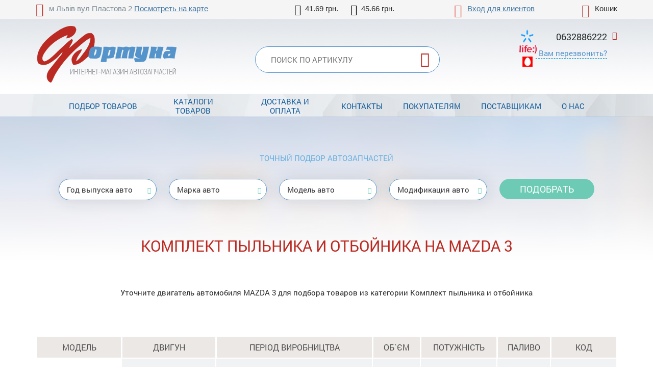

--- FILE ---
content_type: text/html; charset=UTF-8
request_url: https://fortunaavto.com.ua/car552-mazda-3/catalog-komplekt-pylnika-i-otbojnika/
body_size: 8562
content:
<!DOCTYPE html>
<html xmlns="http://www.w3.org/1999/xhtml">
<head>
<meta charset="utf-8">
<title>Комплект пыльника и отбойника для MAZDA 3 купить в Украине, онлайн-каталог - Фортуна Авто</title>
<meta name="viewport" content="width=device-width, initial-scale=1.0">
<link rel="stylesheet" type="text/css" href="/img/design.css?design4=d6x">
<meta name="generator" content="Allzap CMS">
<link rel="shortcut icon" href="/favicon.ico">
<meta name="keywords" content="Комплект пыльника и отбойника MAZDA 3, купить, Украина, цена">
<meta name="description" content="Комплект пыльника и отбойника для MAZDA 3 купить в Украине. Подобрать оригиналы и аналоги онлайн по каталогу. Лучшая цена. Гарантия качества">
<!-- Google Tag Manager -->
<script>(function(w,d,s,l,i){w[l]=w[l]||[];w[l].push({'gtm.start':
new Date().getTime(),event:'gtm.js'});var f=d.getElementsByTagName(s)[0],
j=d.createElement(s),dl=l!='dataLayer'?'&l='+l:'';j.async=true;j.src=
'https://www.googletagmanager.com/gtm.js?id='+i+dl;f.parentNode.insertBefore(j,f);
})(window,document,'script','dataLayer','GTM-5PTSW4G');</script>
<!-- End Google Tag Manager -->
</head>
<body class="page"><!-- Google Tag Manager (noscript) -->
<noscript><iframe src="https://www.googletagmanager.com/ns.html?id=GTM-5PTSW4G"
height="0" width="0" style="display:none;visibility:hidden"></iframe></noscript>
<!-- End Google Tag Manager (noscript) --><header>
<div class="content">
<div class="site_address">м Львів вул Пластова 2 <a href="/kontakty/">Посмотреть на карте</a></div>
<div class="site_kurs">
<span class="val_0">41.69 грн.</span>
<span class="val_1">45.66 грн.</span>
</div><div id="basket">Кошик</div><div class="site_user"><a href="/filter/user-login/">Вход для клиентов</a></div><div class="cb"></div>
<a href="/" class="logo"></a>
<form method="post" action="/"  onSubmit="return artkiev_validators(this,2,0,0)">
<div class="site_find">
<button type="submit" class="find_send" title="Найти"></button>
<div class="site_find_form">
<input type="text" name="search" maxlength="21"  data-yes="(.+){3,}$"  data-no="Введите более двух символом!" placeholder="Поиск по артикулу" class="find_text">

</div>
</div>
                            </form>

							
							<div class="head_number"><div id="site_phone"><span> 0632886222</strong></span>
<div>
</div>
							<span class="callme" onclick="artkiev_callme()">Вам перезвонить?</span>
							</div>
							</div>
						

</header>

<input type="checkbox" id="mobile_menu">
<nav>
<label for="mobile_menu" class="mobile_menu"></label>
<div class="content"><ul id="menu"><li><a href="/catalogs/" class="me">Подбор товаров</a></li><li><a href="/shop/" class="me">Каталоги товаров</a></li><li><a href="/dostavka-i-oplata/" class="me">Доставка и оплата</a></li><li><a href="/kontakty/" class="me">Контакты   </a></li><li><a href="/pokupatelyam/" class="me">Покупателям</a></li><li><a href="/postavschikam/" class="me">Поставщикам</a></li><li><a href="/o-nas/" class="me">О нас</a></li></ul></div></nav>
<div class="bg">
<div id="body" class="content"></div><main id="content"><div class="content"></div><div class="podbor_start">
		<div class="content">
		<div class="name_pod">Точный подбор автозапчастей</div>
<div onClick="artkiev_podbor_0()">
<div class="podbor_s">Год выпуска авто</div>
<div class="podbor_s" id="artkiev_podbor_1">Марка авто</div>
<div class="podbor_s" id="artkiev_podbor_2">Модель авто</div>
<div class="podbor_s" id="artkiev_podbor_3">Модификация авто</div>
<button type=submit class="send_podbor">Подобрать</button>
</div>
<i id="p_1" class="none"></i>
</div></div><div class="content"><h1>Комплект пыльника и отбойника на MAZDA 3</h1><div class="catalog_mes text"><p style="text-align: center;">Уточните двигатель автомобиля MAZDA 3 для подбора товаров из категории Комплект пыльника и отбойника</p>
</div><table class="details_list new_step">
		    <thead>
			<tr>
	          <th class=c>Модель</th>
	          <th>Двигун</th>
			<th>Період виробництва</th>
			<th>Об`єм</th>
			<th>Потужність</th>
			<th>Паливо</th>
			<th>Код</th>
	        </tr>
	        </thead><tr><td rowspan="11" class="nobg">3 (BK)</td>
	<td><a href="/car552-mazda/m5062/e17668/t10472/" class="motor_a">1.4</a></td>
	<td class=td_year>2004 <span>(лютий)</span> - 2009 <span>(червень)</span></td>
	<td class="c">1388см<sup>3</sup></td>
	<td class="c mh2">59кВт - 80к.с.</td>
	<td class="c">Бензин</td>
	<td class="c mh">FXJA</td>
	</tr><tr>
	<td><a href="/car552-mazda/m5062/e18099/t10472/" class="motor_a">1.4</a></td>
	<td class=td_year>2003 <span>(жовтень)</span> - 2009 <span>(червень)</span></td>
	<td class="c">1349см<sup>3</sup></td>
	<td class="c mh2">62кВт - 84к.с.</td>
	<td class="c">Бензин</td>
	<td class="c mh">ZJ-VE</td>
	</tr><tr>
	<td><a href="/car552-mazda/m5062/e17669/t10472/" class="motor_a">1.6</a></td>
	<td class=td_year>2003 <span>(жовтень)</span> - 2009 <span>(червень)</span></td>
	<td class="c">1598см<sup>3</sup></td>
	<td class="c mh2">77кВт - 105к.с.</td>
	<td class="c">Бензин</td>
	<td class="c mh">B6ZE</td>
	</tr><tr>
	<td><a href="/car552-mazda/m5062/e17876/t10472/" class="motor_a">1.6 DI Turbo</a></td>
	<td class=td_year>2004 <span>(червень)</span> - 2009 <span>(червень)</span></td>
	<td class="c">1560см<sup>3</sup></td>
	<td class="c mh2">80кВт - 109к.с.</td>
	<td class="c">Дизель</td>
	<td class="c mh">Y601</td>
	</tr><tr>
	<td><a href="/car552-mazda/m5062/e107549/t10472/" class="motor_a">1.6 MZ-CD</a></td>
	<td class=td_year>2006 <span>(червень)</span> - йде виробництво</td>
	<td class="c">1560см<sup>3</sup></td>
	<td class="c mh2">66кВт - 90к.с.</td>
	<td class="c">Дизель</td>
	<td class="c mh">Y406</td>
	</tr><tr>
	<td><a href="/car552-mazda/m5062/e17670/t10472/" class="motor_a">2.0</a></td>
	<td class=td_year>2003 <span>(жовтень)</span> - 2009 <span>(червень)</span></td>
	<td class="c">1999см<sup>3</sup></td>
	<td class="c mh2">110кВт - 150к.с.</td>
	<td class="c">Бензин</td>
	<td class="c mh">LF17</td>
	</tr><tr>
	<td><a href="/car552-mazda/m5062/e26586/t10472/" class="motor_a">2.0 MZR-CD</a></td>
	<td class=td_year>2006 <span>(грудень)</span> - 2009 <span>(червень)</span></td>
	<td class="c">1998см<sup>3</sup></td>
	<td class="c mh2">105кВт - 143к.с.</td>
	<td class="c">Дизель</td>
	<td class="c mh">RF7J</td>
	</tr><tr>
	<td><a href="/car552-mazda/m5062/e20889/t10472/" class="motor_a">2.3 DiSi Turbo MPS</a></td>
	<td class=td_year>2006 <span>(червень)</span> - 2009 <span>(червень)</span></td>
	<td class="c">2261см<sup>3</sup></td>
	<td class="c mh2">184кВт - 250к.с.</td>
	<td class="c">Бензин</td>
	<td class="c mh">L3YH</td>
	</tr><tr>
	<td><a href="/car552-mazda/m5062/e23264/t10472/" class="motor_a">2.3 MPS Turbo</a></td>
	<td class=td_year>2006 <span>(грудень)</span> - 2009 <span>(червень)</span></td>
	<td class="c">2261см<sup>3</sup></td>
	<td class="c mh2">191кВт - 260к.с.</td>
	<td class="c">Бензин</td>
	<td class="c mh">L3-VDT, L3N9</td>
	</tr><tr>
	<td><a href="/car552-mazda/m5062/e20887/t10472/" class="motor_a">2.3 MZR</a></td>
	<td class=td_year>2004 <span>(березень)</span> - 2009 <span>(березень)</span></td>
	<td class="c">2261см<sup>3</sup></td>
	<td class="c mh2">115кВт - 156к.с.</td>
	<td class="c">Бензин</td>
	<td class="c mh">L3-VE</td>
	</tr><tr>
	<td><a href="/car552-mazda/m5062/e20888/t10472/" class="motor_a">2.3 MZR Sport</a></td>
	<td class=td_year>2003 <span>(жовтень)</span> - 2009 <span>(червень)</span></td>
	<td class="c">2261см<sup>3</sup></td>
	<td class="c mh2">126кВт - 171к.с.</td>
	<td class="c">Бензин</td>
	<td class="c mh">L3YS, L3YT</td>
	</tr><tr><td rowspan="7" class="nobg">3 седан (BK)</td>
	<td><a href="/car552-mazda/m5063/e17671/t10472/" class="motor_a">1.6</a></td>
	<td class=td_year>2004 <span>(лютий)</span> - йде виробництво</td>
	<td class="c">1598см<sup>3</sup></td>
	<td class="c mh2">77кВт - 105к.с.</td>
	<td class="c">Бензин</td>
	<td class="c mh">Z6</td>
	</tr><tr>
	<td><a href="/car552-mazda/m5063/e17875/t10472/" class="motor_a">1.6 DI Turbo</a></td>
	<td class=td_year>2004 <span>(червень)</span> - йде виробництво</td>
	<td class="c">1560см<sup>3</sup></td>
	<td class="c mh2">80кВт - 109к.с.</td>
	<td class="c">Дизель</td>
	<td class="c mh">Y601</td>
	</tr><tr>
	<td><a href="/car552-mazda/m5063/e17672/t10472/" class="motor_a">2.0</a></td>
	<td class=td_year>2004 <span>(лютий)</span> - йде виробництво</td>
	<td class="c">1999см<sup>3</sup></td>
	<td class="c mh2">110кВт - 150к.с.</td>
	<td class="c">Бензин</td>
	<td class="c mh">LF17</td>
	</tr><tr>
	<td><a href="/car552-mazda/m5063/e33442/t10472/" class="motor_a">2.0</a></td>
	<td class=td_year>2004 <span>(квітень)</span> - 2006 <span>(червень)</span></td>
	<td class="c">1999см<sup>3</sup></td>
	<td class="c mh2">104кВт - 141к.с.</td>
	<td class="c">Бензин</td>
	<td class="c mh">LF17</td>
	</tr><tr>
	<td><a href="/car552-mazda/m5063/e26587/t10472/" class="motor_a">2.0 MZR-CD</a></td>
	<td class=td_year>2006 <span>(грудень)</span> - йде виробництво</td>
	<td class="c">1998см<sup>3</sup></td>
	<td class="c mh2">105кВт - 143к.с.</td>
	<td class="c">Дизель</td>
	<td class="c mh">RF7J</td>
	</tr><tr>
	<td><a href="/car552-mazda/m5063/e24643/t10472/" class="motor_a">2.3</a></td>
	<td class=td_year>2000 <span>(червень)</span> - 2003 <span>(березень)</span></td>
	<td class="c">2261см<sup>3</sup></td>
	<td class="c mh2">126кВт - 171к.с.</td>
	<td class="c">Бензин</td>
	<td class="c mh">L3-VE</td>
	</tr><tr>
	<td><a href="/car552-mazda/m5063/e24644/t10472/" class="motor_a">2.3</a></td>
	<td class=td_year>2004 <span>(березень)</span> - 2009 <span>(березень)</span></td>
	<td class="c">2261см<sup>3</sup></td>
	<td class="c mh2">118кВт - 160к.с.</td>
	<td class="c">Бензин</td>
	<td class="c mh">L3-VE</td>
	</tr><tr><td rowspan="10" class="nobg">3 (BL)</td>
	<td><a href="/car552-mazda/m8036/e31074/t10472/" class="motor_a">1.6 MZR</a></td>
	<td class=td_year>2009 <span>(червень)</span> - йде виробництво</td>
	<td class="c">1598см<sup>3</sup></td>
	<td class="c mh2">77кВт - 105к.с.</td>
	<td class="c">Бензин</td>
	<td class="c mh">Z6</td>
	</tr><tr>
	<td><a href="/car552-mazda/m8036/e6612/t10472/" class="motor_a">1.6 MZR CD</a></td>
	<td class=td_year>2010 <span>(листопад)</span> - йде виробництво</td>
	<td class="c">1560см<sup>3</sup></td>
	<td class="c mh2">85кВт - 116к.с.</td>
	<td class="c">Дизель</td>
	<td class="c mh">Y655, Y650</td>
	</tr><tr>
	<td><a href="/car552-mazda/m8036/e31077/t10472/" class="motor_a">1.6 MZR CD</a></td>
	<td class=td_year>2008 <span>(грудень)</span> - йде виробництво</td>
	<td class="c">1560см<sup>3</sup></td>
	<td class="c mh2">80кВт - 109к.с.</td>
	<td class="c">Дизель</td>
	<td class="c mh">Y601, Y642</td>
	</tr><tr>
	<td><a href="/car552-mazda/m8036/e31076/t10472/" class="motor_a">2.0 MZR</a></td>
	<td class=td_year>2009 <span>(червень)</span> - йде виробництво</td>
	<td class="c">1999см<sup>3</sup></td>
	<td class="c mh2">110кВт - 150к.с.</td>
	<td class="c">Бензин</td>
	<td class="c mh">LF17, LF-DE</td>
	</tr><tr>
	<td><a href="/car552-mazda/m8036/e57675/t10472/" class="motor_a">2.0 MZR</a></td>
	<td class=td_year>2010 <span>(червень)</span> - йде виробництво</td>
	<td class="c">1999см<sup>3</sup></td>
	<td class="c mh2">108кВт - 147к.с.</td>
	<td class="c">Бензин</td>
	<td class="c mh">LF5H</td>
	</tr><tr>
	<td><a href="/car552-mazda/m8036/e31075/t10472/" class="motor_a">2.0 MZR DISI</a></td>
	<td class=td_year>2009 <span>(червень)</span> - йде виробництво</td>
	<td class="c">1999см<sup>3</sup></td>
	<td class="c mh2">111кВт - 151к.с.</td>
	<td class="c">Бензин</td>
	<td class="c mh">LF5W, LF5H</td>
	</tr><tr>
	<td><a href="/car552-mazda/m8036/e31078/t10472/" class="motor_a">2.2 MZR CD</a></td>
	<td class=td_year>2009 <span>(червень)</span> - йде виробництво</td>
	<td class="c">2184см<sup>3</sup></td>
	<td class="c mh2">110кВт - 150к.с.</td>
	<td class="c">Дизель</td>
	<td class="c mh">R2AA</td>
	</tr><tr>
	<td><a href="/car552-mazda/m8036/e31079/t10472/" class="motor_a">2.2 MZR CD</a></td>
	<td class=td_year>2009 <span>(червень)</span> - йде виробництво</td>
	<td class="c">2184см<sup>3</sup></td>
	<td class="c mh2">136кВт - 185к.с.</td>
	<td class="c">Дизель</td>
	<td class="c mh">R2AA</td>
	</tr><tr>
	<td><a href="/car552-mazda/m8036/e33440/t10472/" class="motor_a">2.3 MPS Turbo</a></td>
	<td class=td_year>2009 <span>(червень)</span> - йде виробництво</td>
	<td class="c">2261см<sup>3</sup></td>
	<td class="c mh2">191кВт - 260к.с.</td>
	<td class="c">Бензин</td>
	<td class="c mh">L3-VDT, L3KG</td>
	</tr><tr>
	<td><a href="/car552-mazda/m8036/e33441/t10472/" class="motor_a">2.5</a></td>
	<td class=td_year>2009 <span>(червень)</span> - йде виробництво</td>
	<td class="c">2488см<sup>3</sup></td>
	<td class="c mh2">122кВт - 166к.с.</td>
	<td class="c">Бензин</td>
	<td class="c mh">L5-VE</td>
	</tr><tr><td rowspan="8" class="nobg">3 седан (BL)</td>
	<td><a href="/car552-mazda/m8037/e31080/t10472/" class="motor_a">1.6 MZR</a></td>
	<td class=td_year>2009 <span>(червень)</span> - йде виробництво</td>
	<td class="c">1598см<sup>3</sup></td>
	<td class="c mh2">77кВт - 105к.с.</td>
	<td class="c">Бензин</td>
	<td class="c mh">Z6</td>
	</tr><tr>
	<td><a href="/car552-mazda/m8037/e6538/t10472/" class="motor_a">1.6 MZR CD</a></td>
	<td class=td_year>2010 <span>(листопад)</span> - йде виробництво</td>
	<td class="c">1560см<sup>3</sup></td>
	<td class="c mh2">85кВт - 116к.с.</td>
	<td class="c">Дизель</td>
	<td class="c mh">Y655, Y650</td>
	</tr><tr>
	<td><a href="/car552-mazda/m8037/e58605/t10472/" class="motor_a">1.6 MZR CD</a></td>
	<td class=td_year>2008 <span>(грудень)</span> - йде виробництво</td>
	<td class="c">1560см<sup>3</sup></td>
	<td class="c mh2">80кВт - 109к.с.</td>
	<td class="c">Дизель</td>
	<td class="c mh">Y642</td>
	</tr><tr>
	<td><a href="/car552-mazda/m8037/e31081/t10472/" class="motor_a">2.0 MZR</a></td>
	<td class=td_year>2009 <span>(червень)</span> - йде виробництво</td>
	<td class="c">1999см<sup>3</sup></td>
	<td class="c mh2">110кВт - 150к.с.</td>
	<td class="c">Бензин</td>
	<td class="c mh">LF17, LF-DE</td>
	</tr><tr>
	<td><a href="/car552-mazda/m8037/e31082/t10472/" class="motor_a">2.0 MZR DISI</a></td>
	<td class=td_year>2009 <span>(червень)</span> - йде виробництво</td>
	<td class="c">1999см<sup>3</sup></td>
	<td class="c mh2">111кВт - 151к.с.</td>
	<td class="c">Бензин</td>
	<td class="c mh">LF5W, LF5H</td>
	</tr><tr>
	<td><a href="/car552-mazda/m8037/e33443/t10472/" class="motor_a">2.2 MZR CD</a></td>
	<td class=td_year>2009 <span>(червень)</span> - йде виробництво</td>
	<td class="c">2184см<sup>3</sup></td>
	<td class="c mh2">110кВт - 150к.с.</td>
	<td class="c">Дизель</td>
	<td class="c mh">R2AA</td>
	</tr><tr>
	<td><a href="/car552-mazda/m8037/e33444/t10472/" class="motor_a">2.2 MZR CD</a></td>
	<td class=td_year>2009 <span>(червень)</span> - йде виробництво</td>
	<td class="c">2184см<sup>3</sup></td>
	<td class="c mh2">136кВт - 185к.с.</td>
	<td class="c">Дизель</td>
	<td class="c mh">R2AA</td>
	</tr><tr>
	<td><a href="/car552-mazda/m8037/e33445/t10472/" class="motor_a">2.5</a></td>
	<td class=td_year>2009 <span>(червень)</span> - йде виробництво</td>
	<td class="c">2488см<sup>3</sup></td>
	<td class="c mh2">122кВт - 166к.с.</td>
	<td class="c">Бензин</td>
	<td class="c mh">L5-VE</td>
	</tr></table><br><br><h2>Каталог запчастин для MAZDA 3</h2><ul class="all_catalogs"><li class="catalog_name_h1"><div class="name_2">Фильтры</div><ul class="all_catalogs"><li><a href="/car552-mazda-3/catalog-vozdushnyj-filtr/"><img src="/all/b7/vozdushnyj-filtr_m6x85vt36f.jpg" alt="Воздушный фильтр">Воздушный фильтр</a></li><li><a href="/car552-mazda-3/catalog-maslyanyj-filtr/"><img src="/all/b14/maslyanyj-filtr_f5bycqh3ts.jpg" alt="Масляный фильтр">Масляный фильтр</a></li><li><a href="/car552-mazda-3/catalog-filtr-salona/"><img src="/all/b15/filtr-salona_hfw5inaair.jpg" alt="Фильтр салона">Фильтр салона</a></li><li><a href="/car552-mazda-3/catalog-toplivnyj-filtr/"><img src="/all/b6/toplivnyj-filtr_7vmw298mpm.jpg" alt="Топливный фильтр">Топливный фильтр</a></li><li><a href="/car552-mazda-3/catalog-filtr-akpp/"><img src="/all/b2/filtr-akpp_anljmvijmk.jpg" alt="Фильтр АКПП">Фильтр АКПП</a></li></ul></li><li class="catalog_name_h1"><div class="name_2">Детали двигателя</div><ul class="all_catalogs"><li><a href="/car552-mazda-3/catalog-porshnevye-koltsa/"><img src="/all/b5/porshnevye-koltsa_ha9782574x.jpg" alt="Поршневые кольца">Поршневые кольца</a></li><li><a href="/car552-mazda-3/catalog-podushka-dvigatelya/"><img src="/all/b8/podushka-dvigatelya_8blyfov9ol.jpg" alt="Подушка двигателя">Подушка двигателя</a></li><li><a href="/car552-mazda-3/catalog-korennoj-vkladysh/"><img src="/all/b10/korennoj-vkladysh_z3jiqghdfp.jpg" alt="Коренной вкладыш">Коренной вкладыш</a></li><li><a href="/car552-mazda-3/catalog-shatunnyj-vkladysh/"><img src="/all/b3/shatunnyj-vkladysh_17tbs0cqtt.png" alt="Шатунный вкладыш">Шатунный вкладыш</a></li><li><a href="/car552-mazda-3/catalog-tsep-maslyanogo-nasosa/"><img src="/all/b4/tsep-maslyanogo-nasosa_ezh1y7ajx1.jpg" alt="Цепь масляного насоса">Цепь масляного насоса</a></li><li><a href="/car552-mazda-3/catalog-salnik-kolenvala/"><img src="/all/b10/salnik-kolenvala_jdwc1uf1gz.jpg" alt="Сальник коленвала">Сальник коленвала</a></li><li><a href="/car552-mazda-3/catalog-calniki-klapanov/"><img src="/all/b8/calniki-klapanov_tnzo31iycr.jpg" alt="Cальники клапанов">Cальники клапанов</a></li><li><a href="/car552-mazda-3/catalog-prokladka-vpusknogo-kollektora/"><img src="/all/b13/prokladka-vpusknogo-kollektora_87wlzz0v2s.jpg" alt="Прокладка впускного коллектора">Прокладка впускного коллектора</a></li><li><a href="/car552-mazda-3/catalog-prokladka-vypusknogo-kollektora/"><img src="/all/b1/prokladka-vypusknogo-kollektora_rqade37lo7.jpg" alt="Прокладка выпускного коллектора">Прокладка выпускного коллектора</a></li><li><a href="/car552-mazda-3/catalog-kryshka-golovki-tsilindra-prokladka/"><img src="/all/b15/kryshka-golovki-tsilindra-prokladka_nsh5jsilyy.jpg" alt="Крышка головки цилиндра / прокладка">Крышка головки цилиндра / прокладка</a></li></ul></li><li class="catalog_name_h1"><div class="name_2">Ремни, цепи и натяжители</div><ul class="all_catalogs"><li><a href="/car552-mazda-3/catalog-komplekt-remnej-grm/"><img src="/all/b2/komplekt-remnej-grm_o20bhuw6yv.jpg" alt="Комплект ремней ГРМ">Комплект ремней ГРМ</a></li><li><a href="/car552-mazda-3/catalog-natyazhnoj-rolik-remnya-grm/"><img src="/all/b5/natyazhnoj-rolik-remnya-grm_ylpqp751vb.jpg" alt="Натяжной ролик ремня ГРМ">Натяжной ролик ремня ГРМ</a></li><li><a href="/car552-mazda-3/catalog-remen-generatora/"><img src="/all/b13/remen-generatora_w714gw29w7.jpg" alt="Ремень генератора">Ремень генератора</a></li><li><a href="/car552-mazda-3/catalog-rolik-remnya-generatora/"><img src="/all/b7/rolik-remnya-generatora_wlun6tstcf.jpg" alt="Ролик ремня генератора">Ролик ремня генератора</a></li><li><a href="/car552-mazda-3/catalog-natyazhitel-remnya-generatora/"><img src="/all/b11/natyazhitel-remnya-generatora_2tad8w2tjm.jpg" alt="натяжитель ремня генератора">натяжитель ремня генератора</a></li><li><a href="/car552-mazda-3/catalog-klinovoj-remen/"><img src="/all/b5/klinovoj-remen_8bygv69ue1.jpg" alt="Клиновой ремень">Клиновой ремень</a></li><li><a href="/car552-mazda-3/catalog-tsep-grm/"><img src="/all/b2/tsep-grm_7k2jgcqv34.jpg" alt="Цепь ГРМ">Цепь ГРМ</a></li><li><a href="/car552-mazda-3/catalog-shkiv-kolenvala/"><img src="/all/b12/shkiv-kolenvala_h2hdi8t6a8.jpg" alt="Шкив коленвала">Шкив коленвала</a></li><li><a href="/car552-mazda-3/catalog-natyazhitel-tsepi/"><img src="/all/b9/natyazhitel-tsepi_uo0rtkq95z.jpg" alt="Натяжитель цепи">Натяжитель цепи</a></li></ul></li><li class="catalog_name_h1"><div class="name_2">Подвеска и амортизация</div><ul class="all_catalogs"><li><a href="/car552-mazda-3/catalog-amortizatory/"><img src="/all/b5/amortizatory_mmc0138wth.png" alt="Амортизаторы">Амортизаторы</a></li><li><a href="/car552-mazda-3/catalog-opora-amortizatora/"><img src="/all/b3/opora-amortizatora_4eraldt7uy.jpg" alt="Опора амортизатора">Опора амортизатора</a></li><li><a href="/car552-mazda-3/catalog-pruzhina-podveski/"><img src="/all/b14/pruzhina-podveski_4xa4rg73en.jpg" alt="Пружина подвески">Пружина подвески</a></li><li><a href="/car552-mazda-3/catalog-sharovaya-opora/"><img src="/all/b1/sharovaya-opora_oelqchsqq8.jpg" alt="Шаровая опора">Шаровая опора</a></li><li><a href="/car552-mazda-3/catalog-vtulka-stabilizatora/"><img src="/all/b15/vtulka-stabilizatora_5xxdbluf8v.jpg" alt="Втулка стабилизатора">Втулка стабилизатора</a></li><li><a href="/car552-mazda-3/catalog-stojka-stabilizatora/"><img src="/all/b7/stojka-stabilizatora_ghlf6gr6jj.jpg" alt="Стойка стабилизатора">Стойка стабилизатора</a></li><li><a href="/car552-mazda-3/catalog-podshipnik-stupitsy/"><img src="/all/b10/podshipnik-stupitsy_ysal852ffe.jpg" alt="Подшипник ступицы">Подшипник ступицы</a></li><li><a href="/car552-mazda-3/catalog-sajlentblok-rychaga/"><img src="/all/b7/sajlentblok-rychaga_eavfmlxddu.jpg" alt="Сайлентблок рычага">Сайлентблок рычага</a></li><li><a href="/car552-mazda-3/catalog-rychag-podveski/"><img src="/all/b5/rychag-podveski_aqih3inib5.jpg" alt="Рычаг подвески">Рычаг подвески</a></li></ul></li><li class="catalog_name_h1"><div class="name_2">Рулевое управление</div><ul class="all_catalogs"><li><a href="/car552-mazda-3/catalog-nakonechnik-rulevoj-tyagi/"><img src="/all/b11/nakonechnik-rulevoj-tyagi_brzr1hzo0f.jpg" alt="Наконечник рулевой тяги">Наконечник рулевой тяги</a></li><li><a href="/car552-mazda-3/catalog-nasos-gidrousilitelya-rulya/"><img src="/all/b1/nasos-gidrousilitelya-rulya_e1ww801dw6.jpg" alt="Насос гидроусилителя руля">Насос гидроусилителя руля</a></li><li><a href="/car552-mazda-3/catalog-pylnik-rulevoj-rejki/"><img src="/all/b3/pylnik-rulevoj-rejki_leo7rncvp9.jpg" alt="Пыльник рулевой рейки">Пыльник рулевой рейки</a></li><li><a href="/car552-mazda-3/catalog-rulevaya-tyaga/"><img src="/all/b8/rulevaya-tyaga_fq5rnzsxhk.jpg" alt="Рулевая тяга">Рулевая тяга</a></li></ul></li><li class="catalog_name_h1"><div class="name_2">Сцепление</div><ul class="all_catalogs"><li><a href="/car552-mazda-3/catalog-vyzhimnoj-podshipnik/"><img src="/all/b4/vyzhimnoj-podshipnik_jd3k2pe7zc.jpg" alt="Выжимной подшипник">Выжимной подшипник</a></li><li><a href="/car552-mazda-3/catalog-glavnyj-tsilindr-stsepleniya/"><img src="/all/b16/glavnyj-tsilindr-stsepleniya_3ywluzndzh.jpg" alt="Главный цилиндр сцепления">Главный цилиндр сцепления</a></li><li><a href="/car552-mazda-3/catalog-disk-stsepleniya/"><img src="/all/b10/disk-stsepleniya_xui2hguaap.jpg" alt="Диск сцепления">Диск сцепления</a></li><li><a href="/car552-mazda-3/catalog-komplekt-stsepleniya/"><img src="/all/b10/komplekt-stsepleniya_jwwkf25hi0.jpg" alt="Комплект сцепления">Комплект сцепления</a></li><li><a href="/car552-mazda-3/catalog-korzina-stsepleniya/"><img src="/all/b16/korzina-stsepleniya_qh30b8lyi4.jpg" alt="Корзина сцепления">Корзина сцепления</a></li><li><a href="/car552-mazda-3/catalog-rabochij-tsilindr-stsepleniya/"><img src="/all/b15/rabochij-tsilindr-stsepleniya_4m4b1xjrt7.jpg" alt="Рабочий цилиндр сцепления">Рабочий цилиндр сцепления</a></li></ul></li><li class="catalog_name_h1"><div class="name_2">Охлаждение</div><ul class="all_catalogs"><li><a href="/car552-mazda-3/catalog-ventilyator-sistemy-ohlazhdeniya-dvigatelya/"><img src="/all/b9/ventilyator-sistemy-ohlazhdeniya-dvigatelya_n1q3ucq2fu.jpg" alt="Вентилятор системы охлаждения двигателя">Вентилятор системы охлаждения двигателя</a></li><li><a href="/car552-mazda-3/catalog-vodyanoj-nasos/"><img src="/all/b11/vodyanoj-nasos_7vpxqj4fmb.jpg" alt="Водяной насос">Водяной насос</a></li><li><a href="/car552-mazda-3/catalog-radiator-ohlazhdeniya-dvigatelya/"><img src="/all/b4/radiator-ohlazhdeniya-dvigatelya_kdohzpk2va.jpg" alt="Радиатор охлаждения двигателя">Радиатор охлаждения двигателя</a></li><li><a href="/car552-mazda-3/catalog-termostat/"><img src="/all/b1/termostat_o8wj77670a.jpg" alt="Термостат">Термостат</a></li></ul></li><li class="catalog_name_h1"><div class="name_2">Система кондиционирования</div><ul class="all_catalogs"><li><a href="/car552-mazda-3/catalog-kompressor-konditsionera/"><img src="/all/b6/kompressor-konditsionera_zl9qp3oqbz.jpg" alt="Компрессор кондиционера">Компрессор кондиционера</a></li><li><a href="/car552-mazda-3/catalog-osushitel-konditsionera/"><img src="/all/b10/osushitel-konditsionera_lq4fg3edqt.jpg" alt="Осушитель кондиционера">Осушитель кондиционера</a></li><li><a href="/car552-mazda-3/catalog-radiator-konditsionera/"><img src="/all/b11/radiator-konditsionera_2ds6oftuit.jpg" alt="Радиатор кондиционера">Радиатор кондиционера</a></li></ul></li><li class="catalog_name_h1"><div class="name_2">Тормозная система</div><ul class="all_catalogs"><li><a href="/car552-mazda-3/catalog-tormoznoj-disk/"><img src="/all/b7/tormoznoj-disk_8ych7myrt5.jpg" alt="Тормозной диск">Тормозной диск</a></li><li><a href="/car552-mazda-3/catalog-tormoznye-kolodki/"><img src="/all/b8/tormoznye-kolodki_q5i6tv33vd.jpg" alt="Тормозные колодки">Тормозные колодки</a></li><li><a href="/car552-mazda-3/catalog-komplektuyuschie-sostavlyayuschie/"><img src="/all/b8/komplektuyuschie-sostavlyayuschie_a34j2bvwc5.jpg" alt="Комплектующие / составляющие">Комплектующие / составляющие</a></li><li><a href="/car552-mazda-3/catalog-tormoznye-shlangi/"><img src="/all/b4/tormoznye-shlangi_jfrmu0xbhm.jpg" alt="Тормозные шланги">Тормозные шланги</a></li><li><a href="/car552-mazda-3/catalog-glavnyj-tormoznoj-tsilindr/"><img src="/all/b2/glavnyj-tormoznoj-tsilindr_dai56by9u4.jpg" alt="Главный тормозной цилиндр">Главный тормозной цилиндр</a></li></ul></li><li class="catalog_name_h1"><div class="name_2">Система зажигания / накаливания</div><ul class="all_catalogs"><li><a href="/car552-mazda-3/catalog-blok-upravleniya-rele/"><img src="/all/b5/blok-upravleniya-rele_2m2h1l7hcw.jpg" alt="Блок управления / реле">Блок управления / реле</a></li><li><a href="/car552-mazda-3/catalog-kabel-zazhiganiya/"><img src="/all/b5/kabel-zazhiganiya_y0kjueb4q5.gif" alt="Кабель зажигания">Кабель зажигания</a></li><li><a href="/car552-mazda-3/catalog-katushka-zazhiganiya/"><img src="/all/b6/katushka-zazhiganiya_nunuj3xahp.jpg" alt="Катушка зажигания ">Катушка зажигания </a></li><li><a href="/car552-mazda-3/catalog-svecha-zazhiganiya/"><img src="/all/b13/svecha-zazhiganiya_nmiy41pfeg.jpg" alt="Свеча зажигания">Свеча зажигания</a></li><li><a href="/car552-mazda-3/catalog-svecha-nakalivaniya/"><img src="/all/b11/svecha-nakalivaniya_1eh11drw4r.jpg" alt="Свеча накаливания">Свеча накаливания</a></li></ul></li><li class="catalog_name_h1"><div class="name_2">Электрика</div><ul class="all_catalogs"><li><a href="/car552-mazda-3/catalog-batareya/"><img src="/all/b5/batareya_gqq9w1riah.jpg" alt="Батарея">Батарея</a></li><li><a href="/car552-mazda-3/catalog-generator/"><img src="/all/b9/generator_ujh7rkazxa.jpg" alt="Генератор">Генератор</a></li><li><a href="/car552-mazda-3/catalog-datchiki/"><img src="/all/b15/datchiki_6u1k8eklta.jpg" alt="Датчики">Датчики</a></li><li><a href="/car552-mazda-3/catalog-starter/"><img src="/all/b8/starter_ptf3vt5ba2.jpg" alt="Стартер">Стартер</a></li></ul></li><li class="catalog_name_h1"><div class="name_2">Топливная система и управление двигателем</div><ul class="all_catalogs"><li><a href="/car552-mazda-3/catalog-lyambda-zond/"><img src="/all/b4/lyambda-zond_z0ix89r3kq.jpg" alt="Лямбда зонд">Лямбда зонд</a></li><li><a href="/car552-mazda-3/catalog-nagnetatel/"><img src="/all/b11/nagnetatel_yolb7a5wp8.jpg" alt="Нагнетатель">Нагнетатель</a></li><li><a href="/car552-mazda-3/catalog-toplivnyj-bak/"><img src="/all/b6/toplivnyj-bak_2205weq8sa.jpg" alt="Топливный бак ">Топливный бак </a></li><li><a href="/car552-mazda-3/catalog-toplivnyj-nasos/"><img src="/all/b12/toplivnyj-nasos_14u8ieakm6.jpg" alt="Топливный насос">Топливный насос</a></li></ul></li><li class="catalog_name_h1"><div class="name_2">Система выпуска</div><ul class="all_catalogs"><li><a href="/car552-mazda-3/catalog-katalizator/"><img src="/all/b8/katalizator_whkgf6xfxi.jpg" alt="Катализатор">Катализатор</a></li><li><a href="/car552-mazda-3/catalog-kollektor/"><img src="/all/b13/kollektor_n3xsb5fnr4.jpg" alt="Коллектор">Коллектор</a></li></ul></li><li class="catalog_name_h1"><div class="name_2">Система отопления</div><ul class="all_catalogs"><li><a href="/car552-mazda-3/catalog-dvigatel-ventilyator/"><img src="/all/b4/dvigatel-ventilyator_181w6dwyoi.jpg" alt="Двигатель вентилятор">Двигатель вентилятор</a></li><li><a href="/car552-mazda-3/catalog-teploobmennik/"><img src="/all/b8/teploobmennik_7avplpahcm.jpg" alt="Теплообменник">Теплообменник</a></li><li><a href="/car552-mazda-3/catalog-radiator-pechki/"><img src="/all/b9/radiator-pechki_10pw9mkqs9.jpg" alt="Радиатор печки">Радиатор печки</a></li></ul></li></ul>
</div>

<br><div class="content"><h2>Купить Комплект пыльника и отбойника для MAZDA 3</h2>

<p>Чтобы купить Комплект пыльника и отбойника для MAZDA 3 по выгодной цене в Украине,  воспользуйтесь возможностями электронного каталога на сайте интернет-магазина Фортуна Авто! Мы предлагаем широкий выбор автозапчастей от ведущих европейских производителей.</p>

<p>Чтобы подобрать Комплект пыльника и отбойника для MAZDA 3 быстро и правильно, обратитесь к менеджеру. Оформить заказ можно на сайте или по телефону. Если нужной детали не окажется в наличии, мы с радостью доставим ее под заказ!</p>
</div>
</div><div class="cb"></div>
					
		<div class="fast_contact">
	<div class="content">
  <div class="name_0">Есть вопросы?</div>
  <div class="name_00">Обращайтесь к менеджеру</div><ul><li><div class="fast_row">
	  <strong></strong>
	  <div class="faster_car">менеджер по автозапчастинах</div>
	  (063) 288-62-22</div>
	  </li><li><div class="fast_row">
	  <strong></strong>
	  <div class="faster_car">менеджер по автозапчастинах</div>
	  (063) 288-62-22</div>
	  </li><li><div class="fast_row">
	  <strong></strong>
	  <div class="faster_car">менеджер по автозапчастинах</div>
	  (063) 288-62-22</div>
	  </li></ul></div>
  </div><div id="google_map"><iframe src='https://www.google.com/maps/embed?pb=!1m18!1m12!1m3!1d2572.1131715791844!2d24.056153115165657!3d49.859118737677065!2m3!1f0!2f0!3f0!3m2!1i1024!2i768!4f13.1!3m3!1m2!1s0x473add1fafe7dc49%3A0x40298fbe21532f24!2z0LLRg9C70LjRhtGPINCf0LvQsNGB0YLQvtCy0LAsIDIsINCb0YzQstGW0LIsINCb0YzQstGW0LLRgdGM0LrQsCDQvtCx0LvQsNGB0YLRjCwgNzkwMDA!5e0!3m2!1suk!2sua!4v1530799401936' width='600' height='450' frameborder='0' style='border:0' allowfullscreen></iframe></div></main></div><footer>
					<div class="content">
					<div class="footer_menu">
					
<a href="/sotrudnichestvo/" class="me">Сотрудничество</a><a href="/poleznaya-informatsiya/" class="me">Полезная информация</a><a href="/kontakty/" class="me">Контакты   </a><a href="/zakaz-po-vin/" class="me">Запрос запчасти</a><a href="/originalnye-katalogi/" class="me">Оригинальные каталоги</a><a href="/sitemap-2/" class="me">Карта сайта</a>
	
					</div>
				<div class="copyright"><br>
ООО «Фортуна» | Copyright © 2017<br>
+380632886222
<p><a href='/car511-bmw-5/'>BMW 5</a> | <a href='/car511-bmw-x5/'>BMW X5</a> | <a href='/car553-mercedes_benz-e_class/'>Mercedes Е-класс</a> | <a href='/car553-mercedes_benz-c_class/'>Mercedes С-класс</a> | <a href='/car553-mercedes_benz-vito/'>Mercedes Vito</a> | <a href='/car504-audi-a6/'>Audi A6</a> | <a href='/car575-skoda-octavia/'>Skoda Octavia</a> | <a href='/car566-renault-megane/'>Renault Megane</a> | <a href='/car563-peugeot-expert/'>Pugeot Expert</a> | <a href='/car566-renault-kangoo/'>Renault Kangoo</a> | <a href='/car524-fiat-doblo/'>Fiat Doblo</a> | <a href='/car587-volkswagen-transporter/'>VW Transporter</a> | <a href='/car587-volkswagen-passat/'>VW Passat</a></p></div>
								<br>
				
				</div>
				</footer><div id="artkiev_load"></div>
<div id="modal" class="window none"><div id="window"></div></div>
<div id="scroll_to" class="scroll_to"></div>
<div id="artkiev_shadow" class="none"></div>
<script>
const 
 lang_="ua",
 lang_0="Справді хочете видалити",
 lang_1="Закрити",
 lang_2="Контактні телефони",
 lang_3="Ви можете замовити",
 lang_4="зворотній дзвінок",
 lang_6="або зв`язатися з нами за наступними телефонами",
 lang_7="Замовлення дзвінка",
 lang_8="Ваше ім`я",
 lang_9="Контактний телефон",
 lang_10="Тема питання",
 lang_11="Перезвоніть мені",
 lang_12="Давайте поговоримо",
 lang_13="Зворотний дзвінок працює в робочий час",
 lang_14="Уточнити наявність",
 lang_15="Надіслати",
 lang_16="Характеристики",
 lang_17="Приховати меню",
 lang_18="Відкрити меню каталогу",
 lang_19="Приховати",
 lang_20="Показати всі ціни",
 lang_21="Номер повинен містити 8 символів, так",
 lang_22="Номер VIN повинен містити 17 символів, так";
 </script>
<script src="/img/tmp/core.js?v=2" type="text/javascript"></script>
<script src="/img/core.artkiev.js?design4=v21" type="text/javascript"></script><script type="text/javascript"></script></body>
</html>